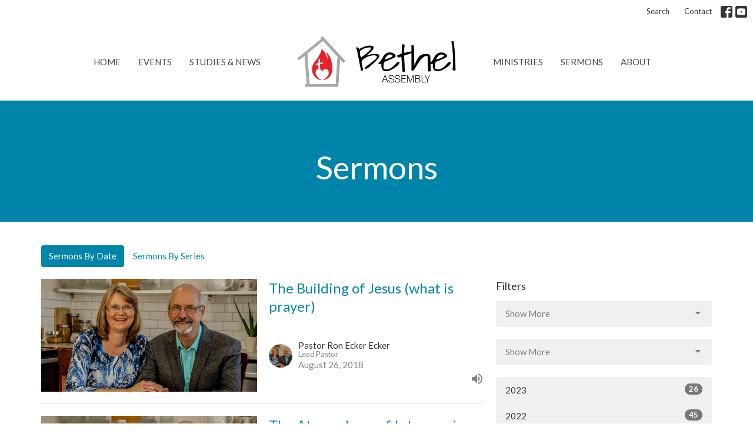

--- FILE ---
content_type: text/html; charset=utf-8
request_url: https://www.bethelwoodstock.ca/podcasts/media?month=Aug&year=2018
body_size: 45064
content:
<!DOCTYPE html>
<html lang="en">
  <head>
  <meta charset="UTF-8">
  <meta content="IE=edge,chrome=1" http-equiv="X-UA-Compatible"/>
  <meta content="width=device-width, initial-scale=1.0" name="viewport"/>
  <meta content="Bethel Assembly" name="author"/>
  <title>
    Sermons | Bethel Assembly
  </title>
  
  
    <meta name="robots" content="index,follow" />
  <meta name="google-site-verification" content="eOslKcZ96jzl8ZNE1Z-kFOjYVGInp1VQbAFRSU9MA-Y" />
  
  <link href="https://dq5pwpg1q8ru0.cloudfront.net/2020/10/29/17/08/56/8db5862f-c296-4caa-be8c-2f6b613ad9d6/C2EB8F37-5000-4701-AB73-7C4E3792A709.jpeg" rel="shortcut icon" type="image/x-icon" />
  <meta name="csrf-param" content="authenticity_token" />
<meta name="csrf-token" content="eMPSV4nO7iAXmxR4sDnx1R3FJETLl8B4V8sz/VgvcovJlN5oYfg4dREK9u/kVs6od0ozdYBg38NeBVivaQUlCA==" />

  <link rel="preconnect" href="https://fonts.gstatic.com/" crossorigin>
  <link rel="preload" href="/fonts/fontawesome/webfont.woff?v=3.2.1" as="font" type="font/woff" crossorigin>

  <link rel="stylesheet" media="all" href="/themes/stylesheet.css?timestamp=2026-01-21+18%3A03%3A44+-0400" />
  <link rel="stylesheet" media="print" href="https://dq5pwpg1q8ru0.cloudfront.net/assets/print-c1b49d74baf454d41a08041bb7881e34979fe0b297fba593578d70ec8cc515fd.css" />

	<link href="https://fonts.googleapis.com/css?family=Lato:400,400i,700,700i|Lato:400,400i,700,700i&amp;display=swap" rel="stylesheet" type="text/css" async="async" />
  

  <script src="https://dq5pwpg1q8ru0.cloudfront.net/assets/application-baedfe927b756976bd996cb2c71963c5d82c94e444650affbb4162574b24b761.js"></script>
  <script src="https://dq5pwpg1q8ru0.cloudfront.net/packs/js/application-48235911dc1b5b550236.js"></script>
  <script src="https://cdnjs.cloudflare.com/ajax/libs/handlebars.js/4.7.7/handlebars.min.js" defer="defer"></script>


  <!--[if lt IE 9]>
  <script src="https://dq5pwpg1q8ru0.cloudfront.net/javascripts/html5shiv.js"></script>
  <script src="https://dq5pwpg1q8ru0.cloudfront.net/javascripts/respond.min.js"></script>
  <![endif]-->


      <script>
        var _gaq = _gaq || [];
        _gaq.push(['_setAccount', 'UA-92817147-44']);
        _gaq.push(['_trackPageview']);

          // rollup tracker
          _gaq.push(['rollupTracker._setAccount','UA-18858190-52']);
          _gaq.push(['rollupTracker._trackPageview']);

        (function() {
          var ga = document.createElement('script'); ga.type = 'text/javascript'; ga.async = true;
          ga.src = ('https:' == document.location.protocol ? 'https://ssl' : 'http://www') + '.google-analytics.com/ga.js';
          var s = document.getElementsByTagName('script')[0]; s.parentNode.insertBefore(ga, s);
        })();
      </script>


  


</head>

  <body class="body_sermons_index body_media_page   sermons-index   relative d-flex flex-column">
      <div class="d-flex ">
        <div class="site-content-container">
    

  <div class="system">
  </div>

  <div id="top-menus-container">
    <div id="top-menus">
  <div id="alert-container">
  </div>


  <div class="js-menus   bg-none z-index-navbar">
      <nav class="header-layout-topbar relative px-1 bg-default bg-none %>">
    <div class="pos pos-cover bg-default js-main-menu-background-opacity" style="opacity: 1.0;"></div>
    <ul class="topbar-nav topbar-right ">


        <li class="mr-auto">
          
        </li>





        <li>
          <a class="btn btn-link-default btn-sm" href="/search">Search</a>
        </li>

          <li class="topbar-menu-item hidden-xs">
              <a class="btn btn-link-default btn-sm" href="/contact">Contact</a>
          </li>



          
  <li class="social-icon-list-item ">
    <a class="svg-link social-icon-link" target="_blank" href="https://www.facebook.com/bethelassemblywoodstock">
      <svg xmlns="http://www.w3.org/2000/svg" xmlns:xlink="http://www.w3.org/1999/xlink" x="0px" y="0px" width="24" height="24" viewBox="0 0 24 24" style="enable-background:new 0 0 24 24;" xml:space="preserve" class="social-icon-svg topbar-svg-sm"><title>Facebook Icon</title>
<path d="M24,0v24H0V0H24z M20,2.7h-3.3c-2.5,0-4.7,2.1-4.7,4.7v3.3H9.3v4H12V24h4v-9.3h4v-4h-4V8c0-0.8,0.5-1.3,1.3-1.3H20V2.7z"></path>
</svg>

</a>  </li>
  <li class="social-icon-list-item ">
    <a class="svg-link social-icon-link" target="_blank" href="https://www.youtube.com/channel/UCf7lWtzomo298_mYhXlilxQ">
      <svg xmlns="http://www.w3.org/2000/svg" xmlns:xlink="http://www.w3.org/1999/xlink" x="0px" y="0px" width="24" height="24" viewBox="0 0 24 24" style="enable-background:new 0 0 24 24;" xml:space="preserve" class="social-icon-svg topbar-svg-sm"><title>Youtube Icon</title>
<polygon points="10.7,9.1 14.5,12 10.7,14.9 "></polygon>
<path d="M24,0H0v24h24.1L24,0z M18.8,18.4c-0.5,0.1-3.6,0.3-6.8,0.3s-6.3,0-6.8-0.3C3.9,18,3.5,15.1,3.5,12s0.4-6,1.7-6.4  C5.7,5.3,8.9,5.2,12,5.2s6.3,0.1,6.8,0.3c1.3,0.4,1.7,3.3,1.7,6.4C20.4,15.1,20.1,18,18.8,18.4z"></path>
</svg>

</a>  </li>


    </ul>
  </nav>

    <div id="main-menu-container">
      
<nav id="main_menu" class="relative main-menu-elkhorn bg-default bg-none p-2 p-md-3">
  <div class="bg-default pos pos-cover js-main-menu-background-opacity" style="opacity:1.0;"></div>
  <div class="relative d-flex d-block hidden-lg justify-content-center w-100">
    

    <a class="main-menu-logo main-menu-elkhorn-logo my-auto flex-shrink-0" href="/">
      <img alt="Bethel Assembly" class="logo-size-large" src="https://dq5pwpg1q8ru0.cloudfront.net/2021/11/10/21/33/07/8f2074b8-67af-4f8a-806c-29b85a1f63e9/1AA2D18D-96CA-47CC-8CBC-D5A0338838AF.jpeg" />
</a>



      <button type="button" class="btn bg-none p-1 border-0 pos pos-r-0 pos-middle collapsed pr-0" data-toggle="collapse" data-target="#main_menu_collapse" aria-expanded="false">
    <span class="sr-only">Toggle navigation</span>
    <span class="svg-link">
      <svg xmlns="http://www.w3.org/2000/svg" height="24" viewBox="0 0 24 24" width="24">
    <path d="M0 0h24v24H0z" fill="none"></path>
    <path d="M3 18h18v-2H3v2zm0-5h18v-2H3v2zm0-7v2h18V6H3z"></path>
</svg>
 Menu
    </span>
  </button>

  </div>

  <div class="collapse main-menu-collapse-lg text-center" id="main_menu_collapse">


        <ul class="main-menu-list main-menu-elkhorn-list ">
            
  <li class="menu-item ">
      <a class="menu-link " href="/">Home</a>
  </li>


            
  <li class="menu-item ">
      <a class="menu-link " href="/events">Events</a>
  </li>


            
  <li class="menu-item ">
      <a class="menu-link " href="/news">Studies &amp; News</a>
  </li>


        </ul>
        <div class="main-menu-elkhorn-logo-container  hidden-xs hidden-sm hidden-md px-4">
          

    <a class="main-menu-logo main-menu-elkhorn-logo " href="/">
      <img alt="Bethel Assembly" class="logo-size-large" src="https://dq5pwpg1q8ru0.cloudfront.net/2021/11/10/21/33/07/8f2074b8-67af-4f8a-806c-29b85a1f63e9/1AA2D18D-96CA-47CC-8CBC-D5A0338838AF.jpeg" />
</a>


        </div>
        <ul class="main-menu-list main-menu-elkhorn-list ">
            
  <li class="menu-item ">
      <a class="menu-link " href="/ministries">Ministries</a>
  </li>


            
  <li class="menu-item ">
      <a class="menu-link " href="/media">Sermons</a>
  </li>


            
  <li class="menu-item ">
      <a class="menu-link " href="/about">About</a>
  </li>


        </ul>
        <ul class="main-menu-list main-menu-subnav">
            <li class="menu-item-divider"></li>
    
  <li class="menu-item ">
      <a class="menu-link " href="/contact">Contact</a>
  </li>





        </ul>
  </div>
</nav>

    </div>
  </div>
</div>

  </div>

  <div id="header-container" class="relative">
    <div id="header" class="header relative bg-cover bg-none w-100
            
            d-flex
            py-3 py-md-5
             topbar-offset
            bg-secondary"
     style=" min-height: 0vh;">
  
  

<div id="page-header-overlay" class="bg-secondary pos pos-cover" style="opacity:1.0;" data-header-opacity="1.0"></div>
    <div class="container relative d-flex flex-column mt-5">
      
      <div class="my-auto ">
        <div class="text-center">
          <div class="relative d-inline-block break-word">
            <h1 class="header-heading ">
                Sermons
            </h1>
          </div>
        </div>
        
        <div class="text-center mt-3">
          

        </div>
      </div>

      
    </div>
  
  
  <!--<div class="pos pos-b-1 pos-l-1">
    <button class="js-play-video-button p-2 bg-none border-0 d-none" style="opacity: 0.5;">
    </button>
    <button class="js-pause-video-button p-2 bg-none border-0 d-none" style="opacity: 0.5;">
    </button>
    <div class="js-loading-video-button">
      <div class="d-flex p-2" style="opacity: 0.5;">
      </div>
    </div>
  </div>-->

</div>


  </div>

  <main role="main" class="content flex-grow-1 Sermons media_page clearfix m-0 p-0">
    <link rel="alternate" type="application/rss+xml" title="RSS" href="https://www.bethelwoodstock.ca/podcasts/media" />




  

<div>
    <div id="top-blocks-wrapper">
      
    </div>

    <div id="page_content" class="relative my-5">
      <div class="container">
        

  <ul class="nav nav-pills mb-3">
    <li class="active">
      <a href="/podcasts/media">
        Sermons By Date
</a>    </li>
    <li class="">
      <a href="/podcasts/media/series">
        Sermons By Series
</a>    </li>
  </ul>

  <div id="media_anchor" class="row">
    <div class="col-sm-8">
      <div class="relative mb-3 border-bottom pb-3">
  <a class="row d-sm-flex" href="/media/2018-08-26-the-building-of-jesus-what-is-prayer--61">
      <div class="col-sm-6">

          <img alt="The Building of Jesus (what is prayer)" loading="lazy" src="https://dq5pwpg1q8ru0.cloudfront.net/2023/04/26/12/00/35/b7139643-cfcf-41ba-bb51-1533d86fd02f/E247E932-8A5C-42EF-9E16-3441BB15C8A3.jpeg" />
      </div>

    <div class="d-flex flex-column col-sm-6">

      <h2 class="h3 mt-0 mb-1" title="The Building of Jesus (what is prayer)">The Building of Jesus (what is prayer)</h2>


          <div class="d-flex flex-column mt-auto mb-2">
        <div class="d-flex align-items-center">
    <img alt="Pastor Ron Ecker Ecker" width="40" height="40" class="pull-left mr-2 rounded-circle" loading="lazy" src="https://dq5pwpg1q8ru0.cloudfront.net/2020/10/29/23/03/11/fcbe754f-e13d-44b6-9654-1ed3477aeeb6/E247E932-8A5C-42EF-9E16-3441BB15C8A3.jpeg" />
  <div>
      <div class="text-body line-height-2">Pastor Ron Ecker Ecker</div>
        <div class="small text-muted line-height-2">Lead Pastor</div>
    <div class="text-muted">August 26, 2018</div>
  </div>
</div>


          <svg xmlns="http://www.w3.org/2000/svg" width="24" height="24" viewBox="0 0 24 24" class="ml-auto text-muted">
    <path d="M3 9v6h4l5 5V4L7 9H3zm13.5 3c0-1.77-1.02-3.29-2.5-4.03v8.05c1.48-.73 2.5-2.25 2.5-4.02zM14 3.23v2.06c2.89.86 5 3.54 5 6.71s-2.11 5.85-5 6.71v2.06c4.01-.91 7-4.49 7-8.77s-2.99-7.86-7-8.77z"></path>
    <path d="M0 0h24v24H0z" fill="none"></path>
</svg>

      </div>
    </div>
</a>
</div>
<div class="relative mb-3 border-bottom pb-3">
  <a class="row d-sm-flex" href="/media/2018-08-19-the-atmosphere-of-intercession">
      <div class="col-sm-6">

          <img alt="The Atmosphere of Intercession" loading="lazy" src="https://dq5pwpg1q8ru0.cloudfront.net/2023/04/26/12/00/35/b7139643-cfcf-41ba-bb51-1533d86fd02f/E247E932-8A5C-42EF-9E16-3441BB15C8A3.jpeg" />
      </div>

    <div class="d-flex flex-column col-sm-6">

      <h2 class="h3 mt-0 mb-1" title="The Atmosphere of Intercession">The Atmosphere of Intercession</h2>


          <div class="d-flex flex-column mt-auto mb-2">
        <div class="d-flex align-items-center">
    <img alt="Pastor Ron Ecker Ecker" width="40" height="40" class="pull-left mr-2 rounded-circle" loading="lazy" src="https://dq5pwpg1q8ru0.cloudfront.net/2020/10/29/23/03/11/fcbe754f-e13d-44b6-9654-1ed3477aeeb6/E247E932-8A5C-42EF-9E16-3441BB15C8A3.jpeg" />
  <div>
      <div class="text-body line-height-2">Pastor Ron Ecker Ecker</div>
        <div class="small text-muted line-height-2">Lead Pastor</div>
    <div class="text-muted">August 19, 2018</div>
  </div>
</div>


          <svg xmlns="http://www.w3.org/2000/svg" width="24" height="24" viewBox="0 0 24 24" class="ml-auto text-muted">
    <path d="M3 9v6h4l5 5V4L7 9H3zm13.5 3c0-1.77-1.02-3.29-2.5-4.03v8.05c1.48-.73 2.5-2.25 2.5-4.02zM14 3.23v2.06c2.89.86 5 3.54 5 6.71s-2.11 5.85-5 6.71v2.06c4.01-.91 7-4.49 7-8.77s-2.99-7.86-7-8.77z"></path>
    <path d="M0 0h24v24H0z" fill="none"></path>
</svg>

      </div>
    </div>
</a>
</div>
<div class="relative mb-3 border-bottom pb-3">
  <a class="row d-sm-flex" href="/media/2018-08-12-the-spirit-of-truth-the-oil">
      <div class="col-sm-6">

          <img alt="The Spirit of Truth: The Oil" loading="lazy" src="https://dq5pwpg1q8ru0.cloudfront.net/2023/04/26/12/00/35/b7139643-cfcf-41ba-bb51-1533d86fd02f/E247E932-8A5C-42EF-9E16-3441BB15C8A3.jpeg" />
      </div>

    <div class="d-flex flex-column col-sm-6">

      <h2 class="h3 mt-0 mb-1" title="The Spirit of Truth: The Oil">The Spirit of Truth: The Oil</h2>


          <div class="d-flex flex-column mt-auto mb-2">
        <div class="d-flex align-items-center">
    <img alt="Pastor Ron Ecker Ecker" width="40" height="40" class="pull-left mr-2 rounded-circle" loading="lazy" src="https://dq5pwpg1q8ru0.cloudfront.net/2020/10/29/23/03/11/fcbe754f-e13d-44b6-9654-1ed3477aeeb6/E247E932-8A5C-42EF-9E16-3441BB15C8A3.jpeg" />
  <div>
      <div class="text-body line-height-2">Pastor Ron Ecker Ecker</div>
        <div class="small text-muted line-height-2">Lead Pastor</div>
    <div class="text-muted">August 12, 2018</div>
  </div>
</div>


          <svg xmlns="http://www.w3.org/2000/svg" width="24" height="24" viewBox="0 0 24 24" class="ml-auto text-muted">
    <path d="M3 9v6h4l5 5V4L7 9H3zm13.5 3c0-1.77-1.02-3.29-2.5-4.03v8.05c1.48-.73 2.5-2.25 2.5-4.02zM14 3.23v2.06c2.89.86 5 3.54 5 6.71s-2.11 5.85-5 6.71v2.06c4.01-.91 7-4.49 7-8.77s-2.99-7.86-7-8.77z"></path>
    <path d="M0 0h24v24H0z" fill="none"></path>
</svg>

      </div>
    </div>
</a>
</div>
<div class="relative mb-3 border-bottom pb-3">
  <a class="row d-sm-flex" href="/media/2018-08-05-the-fuel-for-the-vision">
      <div class="col-sm-6">

          <img alt="The Fuel For The Vision" loading="lazy" src="https://dq5pwpg1q8ru0.cloudfront.net/2023/04/26/12/00/35/b7139643-cfcf-41ba-bb51-1533d86fd02f/E247E932-8A5C-42EF-9E16-3441BB15C8A3.jpeg" />
      </div>

    <div class="d-flex flex-column col-sm-6">

      <h2 class="h3 mt-0 mb-1" title="The Fuel For The Vision">The Fuel For The Vision</h2>


          <div class="d-flex flex-column mt-auto mb-2">
        <div class="d-flex align-items-center">
    <img alt="Pastor Ron Ecker Ecker" width="40" height="40" class="pull-left mr-2 rounded-circle" loading="lazy" src="https://dq5pwpg1q8ru0.cloudfront.net/2020/10/29/23/03/11/fcbe754f-e13d-44b6-9654-1ed3477aeeb6/E247E932-8A5C-42EF-9E16-3441BB15C8A3.jpeg" />
  <div>
      <div class="text-body line-height-2">Pastor Ron Ecker Ecker</div>
        <div class="small text-muted line-height-2">Lead Pastor</div>
    <div class="text-muted">August  5, 2018</div>
  </div>
</div>


          <svg xmlns="http://www.w3.org/2000/svg" width="24" height="24" viewBox="0 0 24 24" class="ml-auto text-muted">
    <path d="M3 9v6h4l5 5V4L7 9H3zm13.5 3c0-1.77-1.02-3.29-2.5-4.03v8.05c1.48-.73 2.5-2.25 2.5-4.02zM14 3.23v2.06c2.89.86 5 3.54 5 6.71s-2.11 5.85-5 6.71v2.06c4.01-.91 7-4.49 7-8.77s-2.99-7.86-7-8.77z"></path>
    <path d="M0 0h24v24H0z" fill="none"></path>
</svg>

      </div>
    </div>
</a>
</div>


        
    </div>

    <div class="col-sm-4 media-sidebar">
      

  <div class="sidebar-sermons-series">
    <h2 class="mt-0 h4">Filters</h2>
    <div class="list-group">
        <div id='earlier-series' class="collapse list-group">
            <a class=" list-group-item" href="/podcasts/media/series/loving-people-unconditionally">
              Loving People Unconditionally
</a>            <a class=" list-group-item" href="/podcasts/media/series/the-i-in-christ">
              The &quot;I&quot; in Christ
</a>            <a class=" list-group-item" href="/podcasts/media/series/the-selfie-life">
              The Selfie Life
</a>            <a class=" list-group-item" href="/podcasts/media/series/love-works">
              Love Works
</a>            <a class=" list-group-item" href="/podcasts/media/series/could-you-not-tarry-an-hour">
              Could you not Tarry an hour
</a>            <a class=" list-group-item" href="/podcasts/media/series/obstacles">
              Obstacles
</a>            <a class=" list-group-item" href="/podcasts/media/series/casting-vision-casting-nets">
              Casting Vision - Casting  Nets
</a>            <a class=" list-group-item" href="/podcasts/media/series/the-supreme-value-of-jesus">
              The Supreme Value of Jesus
</a>            <a class=" list-group-item" href="/podcasts/media/series/the-church">
              The Church
</a>            <a class=" list-group-item" href="/podcasts/media/series/christmas-the-birth-of-jesus">
              Christmas: The Birth of Jesus
</a>        </div>
        <a class="js-view-all-toggle list-group-item" data-toggle="collapse" href="#earlier-series">
          <div class="js-show-more d-flex align-items-center text-muted">
            Show More <svg xmlns="http://www.w3.org/2000/svg" height="20" viewBox="0 0 20 20" width="20" class="inline-svg ml-auto">
    <path d="M7 7l5 5 5-5z"></path>
    <path d="M0 0h20v20H0z" fill="none"></path>
</svg>

          </div>
          <div class="js-show-less d-flex align-items-center text-muted" style="display: none;">
            Show Less <svg xmlns="http://www.w3.org/2000/svg" height="20" viewBox="0 0 20 20" width="20" class="inline-svg ml-auto rotate-180">
    <path d="M7 7l5 5 5-5z"></path>
    <path d="M0 0h20v20H0z" fill="none"></path>
</svg>

          </div>
</a>    </div>
  </div>

  <div class="sidebar-sermons-speakers">
    <div class="list-group">
        <div id='earlier-speakers' class="collapse list-group">
            <a class=" list-group-item" href="/podcasts/media?speaker=16">
              Pastor Ron Ecker
              <span class="badge">132</span>
</a>            <a class=" list-group-item" href="/podcasts/media?speaker=15">
              Dawn Samson
              <span class="badge">4</span>
</a>            <a class=" list-group-item" href="/podcasts/media?speaker=14">
              Shanon Ecker
              <span class="badge">12</span>
</a>            <a class=" list-group-item" href="/podcasts/media?speaker=10">
              Pastor Ron Ecker Ecker
              <span class="badge">55</span>
</a>            <a class=" list-group-item" href="/podcasts/media?speaker=18">
              Nathan Downs
              <span class="badge">1</span>
</a>            <a class=" list-group-item" href="/podcasts/media?speaker=17">
              Brenda &amp; Murray Jones
              <span class="badge">1</span>
</a>            <a class=" list-group-item" href="/podcasts/media?speaker=9">
              Harlyn  Purdy
              <span class="badge">2</span>
</a>            <a class=" list-group-item" href="/podcasts/media?speaker=13">
              Gerald Gavel
              <span class="badge">1</span>
</a>            <a class=" list-group-item" href="/podcasts/media?speaker=12">
              Crystal &amp; Herb  Taylor
              <span class="badge">1</span>
</a>            <a class=" list-group-item" href="/podcasts/media?speaker=7">
              Harold Luff
              <span class="badge">9</span>
</a>            <a class=" list-group-item" href="/podcasts/media?speaker=4">
              Greg Bland
              <span class="badge">2</span>
</a>            <a class=" list-group-item" href="/podcasts/media?speaker=6">
              Kevin Johnson
              <span class="badge">2</span>
</a>            <a class=" list-group-item" href="/podcasts/media?speaker=2">
              Jerry Thomas
              <span class="badge">31</span>
</a>            <a class=" list-group-item" href="/podcasts/media?speaker=3">
              Brigitte Thomas
              <span class="badge">4</span>
</a>            <a class=" list-group-item" href="/podcasts/media?speaker=5">
              Kevin McCarthy
              <span class="badge">1</span>
</a>            <a class=" list-group-item" href="/podcasts/media?speaker=0">
              Guest Speaker
              <span class="badge">21</span>
</a>        </div>
        <a class="js-view-all-toggle list-group-item" data-toggle="collapse" href="#earlier-speakers">
          <div class="js-show-more d-flex align-items-center text-muted">
            Show More <svg xmlns="http://www.w3.org/2000/svg" height="20" viewBox="0 0 20 20" width="20" class="inline-svg ml-auto">
    <path d="M7 7l5 5 5-5z"></path>
    <path d="M0 0h20v20H0z" fill="none"></path>
</svg>

          </div>
          <div class="js-show-less d-flex align-items-center text-muted" style="display: none;">
            Show Less <svg xmlns="http://www.w3.org/2000/svg" height="20" viewBox="0 0 20 20" width="20" class="inline-svg ml-auto rotate-180">
    <path d="M7 7l5 5 5-5z"></path>
    <path d="M0 0h20v20H0z" fill="none"></path>
</svg>

          </div>
</a>    </div>
  </div>

  <div class="sidebar-sermons-date">
    <div class="list-group" id='by-year'>
        <a data-parent="#by-year" data-toggle="collapse" class="list-group-item" href="#year2023">
          2023
          <span class="badge">26</span>
</a>        <div id="year2023" class="collapse list-group">
            <a class="list-group-item" href="/podcasts/media?month=Jan&amp;year=2023">
              Jan
              <span class="badge">5</span>
</a>            <a class="list-group-item" href="/podcasts/media?month=Feb&amp;year=2023">
              Feb
              <span class="badge">3</span>
</a>            <a class="list-group-item" href="/podcasts/media?month=Mar&amp;year=2023">
              Mar
              <span class="badge">4</span>
</a>            <a class="list-group-item" href="/podcasts/media?month=Apr&amp;year=2023">
              Apr
              <span class="badge">4</span>
</a>            <a class="list-group-item" href="/podcasts/media?month=May&amp;year=2023">
              May
              <span class="badge">5</span>
</a>            <a class="list-group-item" href="/podcasts/media?month=Jun&amp;year=2023">
              Jun
              <span class="badge">3</span>
</a>            <a class="list-group-item" href="/podcasts/media?month=Jul&amp;year=2023">
              Jul
              <span class="badge">1</span>
</a>            <a class="list-group-item" href="/podcasts/media?month=Nov&amp;year=2023">
              Nov
              <span class="badge">1</span>
</a></div>        <a data-parent="#by-year" data-toggle="collapse" class="list-group-item" href="#year2022">
          2022
          <span class="badge">45</span>
</a>        <div id="year2022" class="collapse list-group">
            <a class="list-group-item" href="/podcasts/media?month=Jan&amp;year=2022">
              Jan
              <span class="badge">5</span>
</a>            <a class="list-group-item" href="/podcasts/media?month=Feb&amp;year=2022">
              Feb
              <span class="badge">3</span>
</a>            <a class="list-group-item" href="/podcasts/media?month=Mar&amp;year=2022">
              Mar
              <span class="badge">3</span>
</a>            <a class="list-group-item" href="/podcasts/media?month=Apr&amp;year=2022">
              Apr
              <span class="badge">4</span>
</a>            <a class="list-group-item" href="/podcasts/media?month=May&amp;year=2022">
              May
              <span class="badge">5</span>
</a>            <a class="list-group-item" href="/podcasts/media?month=Jun&amp;year=2022">
              Jun
              <span class="badge">4</span>
</a>            <a class="list-group-item" href="/podcasts/media?month=Jul&amp;year=2022">
              Jul
              <span class="badge">5</span>
</a>            <a class="list-group-item" href="/podcasts/media?month=Aug&amp;year=2022">
              Aug
              <span class="badge">3</span>
</a>            <a class="list-group-item" href="/podcasts/media?month=Sep&amp;year=2022">
              Sep
              <span class="badge">2</span>
</a>            <a class="list-group-item" href="/podcasts/media?month=Oct&amp;year=2022">
              Oct
              <span class="badge">5</span>
</a>            <a class="list-group-item" href="/podcasts/media?month=Nov&amp;year=2022">
              Nov
              <span class="badge">3</span>
</a>            <a class="list-group-item" href="/podcasts/media?month=Dec&amp;year=2022">
              Dec
              <span class="badge">3</span>
</a></div>        <a data-parent="#by-year" data-toggle="collapse" class="list-group-item" href="#year2021">
          2021
          <span class="badge">45</span>
</a>        <div id="year2021" class="collapse list-group">
            <a class="list-group-item" href="/podcasts/media?month=Jan&amp;year=2021">
              Jan
              <span class="badge">5</span>
</a>            <a class="list-group-item" href="/podcasts/media?month=Feb&amp;year=2021">
              Feb
              <span class="badge">4</span>
</a>            <a class="list-group-item" href="/podcasts/media?month=Mar&amp;year=2021">
              Mar
              <span class="badge">3</span>
</a>            <a class="list-group-item" href="/podcasts/media?month=Apr&amp;year=2021">
              Apr
              <span class="badge">3</span>
</a>            <a class="list-group-item" href="/podcasts/media?month=May&amp;year=2021">
              May
              <span class="badge">5</span>
</a>            <a class="list-group-item" href="/podcasts/media?month=Jun&amp;year=2021">
              Jun
              <span class="badge">4</span>
</a>            <a class="list-group-item" href="/podcasts/media?month=Jul&amp;year=2021">
              Jul
              <span class="badge">2</span>
</a>            <a class="list-group-item" href="/podcasts/media?month=Aug&amp;year=2021">
              Aug
              <span class="badge">3</span>
</a>            <a class="list-group-item" href="/podcasts/media?month=Sep&amp;year=2021">
              Sep
              <span class="badge">4</span>
</a>            <a class="list-group-item" href="/podcasts/media?month=Oct&amp;year=2021">
              Oct
              <span class="badge">5</span>
</a>            <a class="list-group-item" href="/podcasts/media?month=Nov&amp;year=2021">
              Nov
              <span class="badge">4</span>
</a>            <a class="list-group-item" href="/podcasts/media?month=Dec&amp;year=2021">
              Dec
              <span class="badge">3</span>
</a></div>        <a data-parent="#by-year" data-toggle="collapse" class="list-group-item" href="#year2020">
          2020
          <span class="badge">48</span>
</a>        <div id="year2020" class="collapse list-group">
            <a class="list-group-item" href="/podcasts/media?month=Jan&amp;year=2020">
              Jan
              <span class="badge">3</span>
</a>            <a class="list-group-item" href="/podcasts/media?month=Feb&amp;year=2020">
              Feb
              <span class="badge">4</span>
</a>            <a class="list-group-item" href="/podcasts/media?month=Mar&amp;year=2020">
              Mar
              <span class="badge">4</span>
</a>            <a class="list-group-item" href="/podcasts/media?month=Apr&amp;year=2020">
              Apr
              <span class="badge">3</span>
</a>            <a class="list-group-item" href="/podcasts/media?month=May&amp;year=2020">
              May
              <span class="badge">4</span>
</a>            <a class="list-group-item" href="/podcasts/media?month=Jun&amp;year=2020">
              Jun
              <span class="badge">5</span>
</a>            <a class="list-group-item" href="/podcasts/media?month=Jul&amp;year=2020">
              Jul
              <span class="badge">3</span>
</a>            <a class="list-group-item" href="/podcasts/media?month=Aug&amp;year=2020">
              Aug
              <span class="badge">5</span>
</a>            <a class="list-group-item" href="/podcasts/media?month=Sep&amp;year=2020">
              Sep
              <span class="badge">4</span>
</a>            <a class="list-group-item" href="/podcasts/media?month=Oct&amp;year=2020">
              Oct
              <span class="badge">4</span>
</a>            <a class="list-group-item" href="/podcasts/media?month=Nov&amp;year=2020">
              Nov
              <span class="badge">5</span>
</a>            <a class="list-group-item" href="/podcasts/media?month=Dec&amp;year=2020">
              Dec
              <span class="badge">4</span>
</a></div>        <a data-parent="#by-year" data-toggle="collapse" class="list-group-item" href="#year2019">
          2019
          <span class="badge">38</span>
</a>        <div id="year2019" class="collapse list-group">
            <a class="list-group-item" href="/podcasts/media?month=Jan&amp;year=2019">
              Jan
              <span class="badge">2</span>
</a>            <a class="list-group-item" href="/podcasts/media?month=Feb&amp;year=2019">
              Feb
              <span class="badge">4</span>
</a>            <a class="list-group-item" href="/podcasts/media?month=Apr&amp;year=2019">
              Apr
              <span class="badge">3</span>
</a>            <a class="list-group-item" href="/podcasts/media?month=May&amp;year=2019">
              May
              <span class="badge">4</span>
</a>            <a class="list-group-item" href="/podcasts/media?month=Jun&amp;year=2019">
              Jun
              <span class="badge">4</span>
</a>            <a class="list-group-item" href="/podcasts/media?month=Jul&amp;year=2019">
              Jul
              <span class="badge">1</span>
</a>            <a class="list-group-item" href="/podcasts/media?month=Aug&amp;year=2019">
              Aug
              <span class="badge">4</span>
</a>            <a class="list-group-item" href="/podcasts/media?month=Sep&amp;year=2019">
              Sep
              <span class="badge">3</span>
</a>            <a class="list-group-item" href="/podcasts/media?month=Oct&amp;year=2019">
              Oct
              <span class="badge">4</span>
</a>            <a class="list-group-item" href="/podcasts/media?month=Nov&amp;year=2019">
              Nov
              <span class="badge">4</span>
</a>            <a class="list-group-item" href="/podcasts/media?month=Dec&amp;year=2019">
              Dec
              <span class="badge">5</span>
</a></div>        <a data-parent="#by-year" data-toggle="collapse" class="list-group-item" href="#year2018">
          2018
          <span class="badge">47</span>
</a>        <div id="year2018" class="collapse list-group">
            <a class="list-group-item" href="/podcasts/media?month=Jan&amp;year=2018">
              Jan
              <span class="badge">4</span>
</a>            <a class="list-group-item" href="/podcasts/media?month=Feb&amp;year=2018">
              Feb
              <span class="badge">1</span>
</a>            <a class="list-group-item" href="/podcasts/media?month=Mar&amp;year=2018">
              Mar
              <span class="badge">4</span>
</a>            <a class="list-group-item" href="/podcasts/media?month=Apr&amp;year=2018">
              Apr
              <span class="badge">5</span>
</a>            <a class="list-group-item" href="/podcasts/media?month=May&amp;year=2018">
              May
              <span class="badge">4</span>
</a>            <a class="list-group-item" href="/podcasts/media?month=Jun&amp;year=2018">
              Jun
              <span class="badge">4</span>
</a>            <a class="list-group-item" href="/podcasts/media?month=Jul&amp;year=2018">
              Jul
              <span class="badge">5</span>
</a>            <a class="list-group-item" href="/podcasts/media?month=Aug&amp;year=2018">
              Aug
              <span class="badge">4</span>
</a>            <a class="list-group-item" href="/podcasts/media?month=Sep&amp;year=2018">
              Sep
              <span class="badge">5</span>
</a>            <a class="list-group-item" href="/podcasts/media?month=Oct&amp;year=2018">
              Oct
              <span class="badge">2</span>
</a>            <a class="list-group-item" href="/podcasts/media?month=Nov&amp;year=2018">
              Nov
              <span class="badge">4</span>
</a>            <a class="list-group-item" href="/podcasts/media?month=Dec&amp;year=2018">
              Dec
              <span class="badge">5</span>
</a></div>        <a data-parent="#by-year" data-toggle="collapse" class="list-group-item" href="#year2017">
          2017
          <span class="badge">30</span>
</a>        <div id="year2017" class="collapse list-group">
            <a class="list-group-item" href="/podcasts/media?month=Jul&amp;year=2017">
              Jul
              <span class="badge">3</span>
</a>            <a class="list-group-item" href="/podcasts/media?month=Aug&amp;year=2017">
              Aug
              <span class="badge">4</span>
</a>            <a class="list-group-item" href="/podcasts/media?month=Sep&amp;year=2017">
              Sep
              <span class="badge">5</span>
</a>            <a class="list-group-item" href="/podcasts/media?month=Oct&amp;year=2017">
              Oct
              <span class="badge">7</span>
</a>            <a class="list-group-item" href="/podcasts/media?month=Nov&amp;year=2017">
              Nov
              <span class="badge">5</span>
</a>            <a class="list-group-item" href="/podcasts/media?month=Dec&amp;year=2017">
              Dec
              <span class="badge">6</span>
</a></div>      <a class="list-group-item" href="/podcasts/media">All</a>
    </div>
  </div>

    </div>
  </div>

      </div>
    </div>

  <div id="bottom-blocks-wrapper">
      
  </div>
</div>

  
  

<link rel="alternate" type="application/rss+xml" title="RSS" href="https://www.bethelwoodstock.ca/podcasts/media.rss" />

  </main>


  <div class="footer footer-columns bg-none bg-primary ">
  <div class="bg-footer py-3" style=" min-height: 30vh;">
    <div class="bg-primary pos pos-cover" style="opacity:1.0;"></div>
    <div class="relative container">
      <div class="row d-sm-flex align-items-center flex-wrap my-4">
        <div class="col-sm-12">
          <div class="row">
            
  <div class="col-sm-3">
    <ul class="list-unstyled mb-0 ">
        <li class="mb-3">
            <h2 class="footer-heading ">Location</h2>
          <div class="footer-text">
            117 St James St
              <br/>
              Woodstock, NB
              <br/>
              E7M 2T3 
              <br/>
              <a target="_blank" href="https://www.google.ca/maps?q=Bethel%20Assembly,%20117%20St%20James%20St,%20Woodstock,%20E7M%202T3,%20NB">View on Google Maps</a>
          </div>
        </li>
    </ul>
  </div>

              <div class="col-sm-4">
                
  <div class="mb-3">
    <h2 class="footer-heading ">Contact</h2>

    <ul class="list-unstyled footer-text ">
        <li class="mt-1 d-sm-flex">
          <span class="footer-item-label mr-1"> Phone: </span><a href="tel:1-506-328-2872">506-328-2872</a>
        </li>

        <li class="mt-1 d-sm-flex">
          
          <span class="footer-item-label mr-1"><span class="translation_missing" title="translation missing: en.ui.email">Email</span>: </span><a encode="javascript" class="truncate" href="mailto:Info@bethelwoodstock.ca">Info@bethelwoodstock.ca</a>
        </li>
    </ul>
  </div>

              </div>
            

              

          </div>
        </div>
      </div>

      <div class="d-sm-flex row flex-wrap">
        <div class="col-sm-12">
          <div class="row d-sm-flex flex-wrap">
              

              
          </div>
        </div>
      </div>
      <div class="row d-sm-flex align-items-center text-center">
          

  <div class="col-mb-6 mb-5 mt-5 mt-sm-0 my-auto">
    <h2 class="footer-heading ">&nbsp;</h2>
    <ul class="list-unstyled d-flex flex-wrap ">
      
  <li class="social-icon-list-item list-mr-2 mb-2 rounded-sm overflow-hidden d-flex">
    <a class="svg-link social-icon-link" target="_blank" href="https://www.facebook.com/bethelassemblywoodstock">
      <svg xmlns="http://www.w3.org/2000/svg" xmlns:xlink="http://www.w3.org/1999/xlink" x="0px" y="0px" width="24" height="24" viewBox="0 0 24 24" style="enable-background:new 0 0 24 24;" xml:space="preserve" class="social-icon-svg footer-social-icon"><title>Facebook Icon</title>
<path d="M24,0v24H0V0H24z M20,2.7h-3.3c-2.5,0-4.7,2.1-4.7,4.7v3.3H9.3v4H12V24h4v-9.3h4v-4h-4V8c0-0.8,0.5-1.3,1.3-1.3H20V2.7z"></path>
</svg>

</a>  </li>
  <li class="social-icon-list-item list-mr-2 mb-2 rounded-sm overflow-hidden d-flex">
    <a class="svg-link social-icon-link" target="_blank" href="https://www.youtube.com/channel/UCf7lWtzomo298_mYhXlilxQ">
      <svg xmlns="http://www.w3.org/2000/svg" xmlns:xlink="http://www.w3.org/1999/xlink" x="0px" y="0px" width="24" height="24" viewBox="0 0 24 24" style="enable-background:new 0 0 24 24;" xml:space="preserve" class="social-icon-svg footer-social-icon"><title>Youtube Icon</title>
<polygon points="10.7,9.1 14.5,12 10.7,14.9 "></polygon>
<path d="M24,0H0v24h24.1L24,0z M18.8,18.4c-0.5,0.1-3.6,0.3-6.8,0.3s-6.3,0-6.8-0.3C3.9,18,3.5,15.1,3.5,12s0.4-6,1.7-6.4  C5.7,5.3,8.9,5.2,12,5.2s6.3,0.1,6.8,0.3c1.3,0.4,1.7,3.3,1.7,6.4C20.4,15.1,20.1,18,18.8,18.4z"></path>
</svg>

</a>  </li>

    </ul>
  </div>

          
      </div>
      <div class="d-sm-flex align-items-center">
        <div class="small text-center text-sm-left mb-3 mb-sm-0">
&copy; 2026 Bethel Assembly. All Rights Reserved.
| 
  <a class="" href="/login">Login</a>

</div>

  <a class="footer-saywarding d-flex align-items-center ml-auto justify-content-center" href="https://get.tithe.ly" target="_blank">
    powered by<svg xmlns="http://www.w3.org/2000/svg" width="80" height="81" viewBox="0 0 294 81" fill="none" class="ml-1">
<g clip-path="url(#clip0)">
<path d="M38.3656 40.6225C45.0944 37.8784 50.0899 31.9318 50.7101 24.956L50.7781 23.4143C50.7781 13.9488 45.9785 5.58065 38.5021 0C31.0257 5.58065 25.9532 13.9988 25.9532 23.4643L26.0212 25.0059C26.6414 31.9817 31.6368 37.8784 38.3656 40.6225Z" fill="white"></path>
<path d="M35.2308 51.6244C34.8587 50.1633 34.2655 48.8742 33.621 47.5402C32.1415 44.5 29.9902 41.85 27.3579 39.7899C23.4914 36.6973 18.4669 34.9805 13.5286 34.9805H0C0.0245386 36.6893 0 38.3986 0 40.1076C0.142852 43.1069 0.881191 46.0521 2.18755 48.7563C3.66709 51.7965 5.81833 54.4464 8.45064 56.5156C12.2576 59.5606 17.1295 61.4979 22.0243 61.4979H35.5127C35.5127 57.8118 35.6847 53.4062 35.2308 51.6244Z" fill="white"></path>
<path d="M42.5478 47.5402C41.9028 48.8742 41.309 50.1633 40.9365 51.6244C40.5802 53.0221 40.6093 56.0341 40.6384 59.047C40.6464 59.8751 40.6544 60.7032 40.6544 61.4979H40.6225V66.1851L40.0583 80.1165H42.5972C42.6269 79.6703 42.6567 79.2172 42.6868 78.759C42.9419 74.8726 43.2209 70.6234 43.7256 67.1399C44.2898 63.2458 48.5577 61.5647 51.6244 61.4979H54.1549C59.0542 61.4979 63.9305 59.5606 67.7409 56.5156C70.3755 54.4464 72.5287 51.7965 74.0096 48.7563C75.3171 46.0521 76.0561 43.1069 76.1991 40.1076C76.1991 39.5379 76.1964 38.9682 76.1937 38.3985C76.1882 37.2591 76.1827 36.1197 76.1991 34.9805H62.6583C57.7156 34.9805 52.6866 36.6973 48.8165 39.7899C46.1819 41.85 44.0287 44.5 42.5478 47.5402Z" fill="white"></path>
<path d="M204.136 62.5399C201.501 62.5399 199.085 62.5399 196.596 62.5399C196.596 58.7859 196.596 55.1055 196.596 51.4987C196.596 49.3641 196.596 47.2294 196.596 45.0948C196.523 41.8561 195.059 39.9423 192.351 39.2798C189.569 38.6173 186.494 39.7951 185.469 42.4449C184.518 44.9476 184.005 47.7447 183.859 50.3946C183.566 54.3694 183.786 58.3442 183.786 62.4662C181.297 62.4662 178.954 62.4662 176.465 62.4662C176.465 48.628 176.465 34.8633 176.465 20.9515C178.881 20.9515 181.224 20.9515 183.786 20.9515C183.786 26.1776 183.786 31.3302 183.786 37.0716C187.373 32.5079 191.765 31.6246 196.67 32.8759C200.842 33.9064 203.697 36.9244 203.99 41.1936C204.356 46.935 204.21 52.6764 204.283 58.4178C204.136 59.7428 204.136 61.0677 204.136 62.5399ZM225.585 32.6551C216.508 31.0357 209.187 36.0411 207.87 44.7268C206.479 54.0014 211.676 61.8774 220.095 62.9079C230.051 64.1592 235.687 58.8595 236.273 53.9277C235.175 53.6333 234.077 53.3389 232.979 53.0445C231.807 52.75 230.636 52.4556 229.538 52.2348C228.001 56.4304 223.975 57.0929 220.827 56.4304C218.411 55.9888 215.41 53.4861 215.41 49.7321C222.511 49.7321 229.684 49.7321 236.858 49.7321C238.396 41.488 233.418 34.0536 225.585 32.6551ZM222.584 38.1757C226.171 38.3229 228.66 40.6047 228.879 44.0643C224.487 44.0643 220.095 44.0643 215.556 44.0643C216.142 40.3839 218.997 38.0285 222.584 38.1757ZM119.586 62.5399C122.294 62.5399 124.857 62.5399 127.565 62.5399C127.565 51.1307 127.565 39.8687 127.565 28.3858C131.738 28.3858 135.764 28.3858 139.79 28.3858C139.79 25.9568 139.79 23.7486 139.79 21.4667C128.883 21.4667 118.049 21.4667 107.288 21.4667C107.288 23.8222 107.288 26.104 107.288 28.4595C111.387 28.4595 115.34 28.4595 119.586 28.4595C119.586 40.0159 119.586 51.2779 119.586 62.5399ZM263.944 35.1578C267.238 43.3282 270.459 51.4987 273.753 59.5955C274.266 60.8469 274.339 61.951 273.753 63.2759C272.436 66.5147 271.191 69.827 269.873 73.3602C272.07 73.3602 273.9 73.2866 275.803 73.3602C277.194 73.4338 277.779 72.9185 278.292 71.6672C282.977 59.4483 287.662 47.1558 292.42 34.9369C292.64 34.3481 292.859 33.6856 293.079 32.8759C290.956 32.8759 289.053 32.9495 287.15 32.8759C285.905 32.8023 285.246 33.1704 284.807 34.4953C282.977 39.427 281.074 44.2851 279.17 49.2168C278.877 49.9529 278.585 50.6154 278.219 51.6459C275.949 45.6101 273.9 39.9423 271.704 34.3481C271.484 33.8328 270.971 33.0231 270.532 33.0231C268.117 32.8759 265.701 32.9495 263.065 32.9495C263.431 33.8328 263.724 34.4953 263.944 35.1578ZM170.755 56.2832C167.608 57.0929 165.631 55.6943 165.338 52.4556C165.192 50.3946 165.265 48.3336 165.265 46.1989C165.265 43.9171 165.265 41.5616 165.265 39.1326C167.9 39.1326 170.243 39.1326 172.585 39.1326C172.585 36.998 172.585 35.0105 172.585 32.8023C170.097 32.8023 167.754 32.8023 165.265 32.8023C165.265 29.858 165.265 27.0609 165.265 24.2638C162.63 24.2638 160.287 24.2638 157.725 24.2638C157.725 27.1345 157.725 29.858 157.725 32.8759C155.968 32.8759 154.431 32.8759 152.82 32.8759C152.82 35.0842 152.82 36.998 152.82 39.2062C154.504 39.2062 156.115 39.2062 157.798 39.2062C157.798 40.1631 157.798 40.8992 157.798 41.6352C157.798 45.7573 157.725 49.8057 157.871 53.9277C158.018 57.9026 159.848 60.9205 163.728 62.3926C166.436 63.3495 169.218 63.3495 172 62.6135C172.439 62.5399 173.025 61.951 173.025 61.6566C172.951 59.7428 172.732 57.829 172.512 55.6943C171.707 55.9152 171.268 56.136 170.755 56.2832ZM253.695 62.5399C256.184 62.5399 258.527 62.5399 260.943 62.5399C260.943 48.628 260.943 34.7897 260.943 20.8779C258.454 20.8779 256.184 20.8779 253.695 20.8779C253.695 34.9369 253.695 48.7016 253.695 62.5399ZM142.865 62.5399C145.354 62.5399 147.696 62.5399 150.039 62.5399C150.039 52.6028 150.039 42.813 150.039 32.9495C147.623 32.9495 145.28 32.9495 142.865 32.9495C142.865 42.9602 142.865 52.75 142.865 62.5399ZM141.767 23.9694C141.84 26.6193 143.816 28.5331 146.452 28.5331C149.16 28.5331 151.137 26.6193 151.137 23.9694C151.21 21.2459 149.16 19.3321 146.378 19.3321C143.67 19.3321 141.693 21.3195 141.767 23.9694ZM248.425 58.4914C248.425 55.8415 246.448 53.9277 243.74 53.9277C241.031 53.9277 239.201 55.8415 239.201 58.565C239.201 61.2885 241.031 63.0551 243.813 63.0551C246.521 63.0551 248.425 61.2149 248.425 58.4914Z" fill="white"></path>
</g>
<defs>
<clipPath id="clip0">
<rect width="293.079" height="80.1165" fill="white"></rect>
</clipPath>
</defs>
</svg>

    <div class="sr-only">
      Website Developed by Tithely
    </div>
  </a>

      </div>
    </div>
  </div>
</div>




  
  <![CDATA[[base64]--d6a34123b05e76cfa522ddcd110e3a8c1238ce55]]>

  <div id="pyv-pop-up-container">
    
  </div>
</div>

      </div>
    <!-- Modal -->
    <div class="modal fade my-5 system" id="form-modal" tabindex="-1" role="dialog" aria-labelledby="form-modal" data-backdrop="static">
      <div class="modal-dialog modal-lg" role="document">
        <div class="modal-content px-3 py-3">
        </div>
      </div>
    </div>
    <div id="vue-form-modal" class="system"></div>
    

  </body>
</html>
